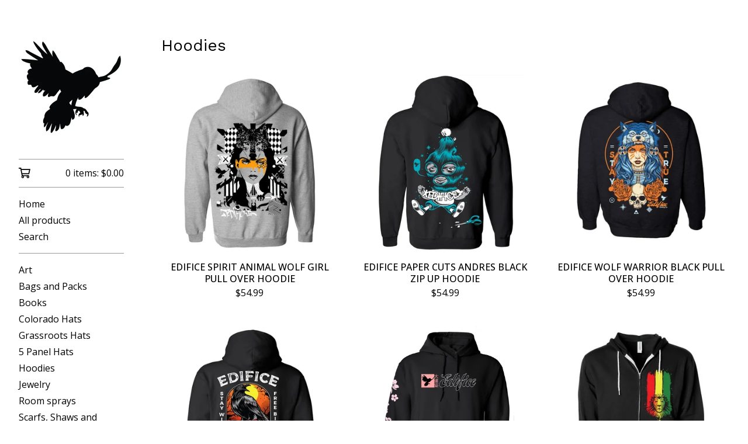

--- FILE ---
content_type: text/html; charset=utf-8
request_url: https://edificeclothing.bigcartel.com/category/hoodies
body_size: 9229
content:









<!DOCTYPE html>
<html>
  <head>
    <title>Hoodies | Edifice Clothing</title>
    <meta charset="utf-8">
    <meta name="viewport" content="width=device-width, initial-scale=1">
    <link href="/theme_stylesheets/238376418/1759341188/theme.css" media="screen" rel="stylesheet" type="text/css">
    <!-- Served from Big Cartel Storefront -->
<!-- Big Cartel generated meta tags -->
<meta name="generator" content="Big Cartel" />
<meta name="author" content="Edifice Clothing" />
<meta name="description" content="Browse all products in the Hoodies category from Edifice Clothing." />
<meta name="referrer" content="strict-origin-when-cross-origin" />
<meta name="theme_name" content="Sidecar" />
<meta name="theme_version" content="2.14.2" />
<meta property="og:type" content="website" />
<meta property="og:site_name" content="Edifice Clothing" />
<meta property="og:title" content="Hoodies" />
<meta property="og:url" content="https://edificeclothing.bigcartel.com/category/hoodies" />
<meta property="og:description" content="Browse all products in the Hoodies category from Edifice Clothing." />
<meta property="og:image" content="https://assets.bigcartel.com/product_images/291143910/Wolfgirl+Hoodie+Back.jpg?auto=format&amp;fit=max&amp;h=1200&amp;w=1200" />
<meta property="og:image:secure_url" content="https://assets.bigcartel.com/product_images/291143910/Wolfgirl+Hoodie+Back.jpg?auto=format&amp;fit=max&amp;h=1200&amp;w=1200" />
<meta property="og:price:amount" content="54.99" />
<meta property="og:price:currency" content="USD" />
<meta property="og:availability" content="instock" />
<meta name="twitter:card" content="summary_large_image" />
<meta name="twitter:title" content="Hoodies" />
<meta name="twitter:description" content="Browse all products in the Hoodies category from Edifice Clothing." />
<meta name="twitter:image" content="https://assets.bigcartel.com/product_images/291143910/Wolfgirl+Hoodie+Back.jpg?auto=format&amp;fit=max&amp;h=1200&amp;w=1200" />
<!-- end of generated meta tags -->

<!-- Big Cartel generated link tags -->
<link rel="preconnect" href="https://fonts.googleapis.com" />
<link rel="preconnect" href="https://fonts.gstatic.com" crossorigin="true" />
<link rel="stylesheet" href="//fonts.googleapis.com/css?family=Open+Sans:300,400,500,700|Work+Sans:400,500,600,700&amp;display=swap" type="text/css" title="Google Fonts" />
<link rel="canonical" href="https://edificeclothing.bigcartel.com/category/hoodies" />
<link rel="alternate" href="https://edificeclothing.bigcartel.com/products.xml" type="application/rss+xml" title="Product Feed" />
<link rel="icon" href="https://assets.bigcartel.com/account_favicons/88338/Logo+fav.jpg?auto=format&amp;fit=max&amp;h=32&amp;w=32" type="image/jpeg" />
<link rel="apple-touch-icon" href="https://assets.bigcartel.com/account_favicons/88338/Logo+fav.jpg?auto=format&amp;fit=max&amp;h=180&amp;w=180" />
<!-- end of generated link tags -->

<!-- Big Cartel generated structured data -->
<script type="application/ld+json">
{"@context":"https://schema.org","@type":"BreadcrumbList","itemListElement":[{"@type":"ListItem","position":1,"name":"Home","item":"https://edificeclothing.bigcartel.com/"},{"@type":"ListItem","position":2,"name":"Hoodies","item":"https://edificeclothing.bigcartel.com/category/hoodies"}]}
</script>
<script type="application/ld+json">
{"@context":"https://schema.org","@type":"ItemList","name":"Hoodies","itemListElement":[{"@type":"ListItem","name":"EDIFICE SPIRIT ANIMAL WOLF GIRL PULL OVER HOODIE","position":1,"url":"https://edificeclothing.bigcartel.com/product/edifice-spirit-animal-wolf-girl-hoodie"},{"@type":"ListItem","name":"EDIFICE PAPER CUTS ANDRES BLACK ZIP UP HOODIE ","position":2,"url":"https://edificeclothing.bigcartel.com/product/edifice-paper-cuts-andres-full-zip-hoodie"},{"@type":"ListItem","name":"EDIFICE WOLF WARRIOR BLACK PULL OVER HOODIE","position":3,"url":"https://edificeclothing.bigcartel.com/product/edifice-clothing-wolf-warrior-pull-over-hoodie"},{"@type":"ListItem","name":"EDIFICE SACRED CROW AND ROSE BLACK PULL OVER HOODIE ","position":4,"url":"https://edificeclothing.bigcartel.com/product/edifice-sacred-crow-and-rose-black-pull-over-hoddie"},{"@type":"ListItem","name":"EDIFICE JAPAN CRANE PULL OVER HOODIE ","position":5,"url":"https://edificeclothing.bigcartel.com/product/edifice-japan-crane-pull-over-hoodie"},{"@type":"ListItem","name":"EDIFICE RASTA LION BLACK ZIP UP HOODIE","position":6,"url":"https://edificeclothing.bigcartel.com/product/edifice-rasta-lion-black-zip-up-hoodie"},{"@type":"ListItem","name":"COLORADO  SNOWFLAKE LOGO NAVY BLUE PULL OVER HOODIE","position":7,"url":"https://edificeclothing.bigcartel.com/product/colorado-sate-edifice-snow-flake-logo-navy-blue-hoodie"},{"@type":"ListItem","name":"COLORADO SNOWFLAKE LOGO ROYAL BLUE PULL OVER HOODIE ","position":8,"url":"https://edificeclothing.bigcartel.com/product/colorado-state-edifice-snow-flake-logo-royal-blue-hoodie"},{"@type":"ListItem","name":"COLORADO SNOWFLAKE LOGO BLACK PULL OVER HOODIE","position":9,"url":"https://edificeclothing.bigcartel.com/product/colorado-state-edifice-snow-flake-logo-black-hoodie"},{"@type":"ListItem","name":"COLORADO STATE SNOWFLAKE LOGO NAVY BLUE ZIP UP HOODIE","position":10,"url":"https://edificeclothing.bigcartel.com/product/colorado-state-edifice-snow-flake-logo-black-zip-up-hoodie"},{"@type":"ListItem","name":"COLORADO STATE SNOWFLAKE LOGO ROYAL BLUE ZIP UP HOODIE.","position":11,"url":"https://edificeclothing.bigcartel.com/product/colorado-state-edifice-snow-flake-logo-royal-blue-zip-up-hoodie"},{"@type":"ListItem","name":"COLORADO STATE SNOWFLAKE LOGO BLACK ZIP UP HOODIE","position":12,"url":"https://edificeclothing.bigcartel.com/product/colorado-state-edifice-snow-flake-logo-black-zip-up-hoodie-1"},{"@type":"ListItem","name":"EDIFICE JAPAN CRANE  BLACK ZIP UP HOODIE ","position":13,"url":"https://edificeclothing.bigcartel.com/product/edifice-japan-crane-zip-up-hoodie"},{"@type":"ListItem","name":"EDIFICE CLOTHING SONG BIRD BLACK ZIP UP HOODIE ","position":14,"url":"https://edificeclothing.bigcartel.com/product/edifice-clothing-song-bird-black-zip-up-hoodie"},{"@type":"ListItem","name":"WELCOME TO COLORADO NOW TAKE A HIKE ZIP UP HOODIE ","position":15,"url":"https://edificeclothing.bigcartel.com/product/welcome-to-colorado-now-take-a-hike-zip-up-hoodie"},{"@type":"ListItem","name":"COLORADO ADVENTURE TEAM DUO TONE PULL OVER HOODIE ","position":16,"url":"https://edificeclothing.bigcartel.com/product/colorado-adventure-team-duo-tone-hoodie"},{"@type":"ListItem","name":"COLORADO SUNSET BLACK PULL OVER HOODIE ","position":17,"url":"https://edificeclothing.bigcartel.com/product/colorado-sunset-black-pull-over-hoodie"},{"@type":"ListItem","name":"COLORADO ROCKY MOUNTAIN PULL OVER HOODIE ","position":18,"url":"https://edificeclothing.bigcartel.com/product/colorado-rocky-mountain-hoodie"},{"@type":"ListItem","name":"COLORADO STATE CHEST LOGO BLACK ZIP UP HOODIE","position":19,"url":"https://edificeclothing.bigcartel.com/product/colorado-state-chest-logo-black-zip-up-hoodie"},{"@type":"ListItem","name":"COLORFUL COLORADO GEAR ROCKY MOUNTAINS PULL OVER HOODIE","position":20,"url":"https://edificeclothing.bigcartel.com/product/colorful-colorado-gear-rocky-mountains-pull-over-hoodie"}]}
</script>

<!-- end of generated structured data -->

<script>
  window.bigcartel = window.bigcartel || {};
  window.bigcartel = {
    ...window.bigcartel,
    ...{"account":{"id":2387356,"host":"edificeclothing.bigcartel.com","bc_host":"edificeclothing.bigcartel.com","currency":"USD","country":{"code":"US","name":"United States"}},"theme":{"name":"Sidecar","version":"2.14.2","colors":{"button_background_color":"#374DCA","button_text_color":"#FFFFFF","button_hover_background_color":"#273896","background_color":"#FFFFFF","primary_text_color":"#000000","link_text_color":"#000000","link_hover_color":"#273896"}},"checkout":{"payments_enabled":true,"stripe_publishable_key":"pk_live_vco1ZnMwwrLMJNa21YQrT1jW","paypal_merchant_id":"2EUGTUKAXH5VC"},"page":{"type":"products"}}
  }
</script>
<script id="stripe-js" src="https://js.stripe.com/v3/" async></script>
<script async src="https://www.paypal.com/sdk/js?client-id=AbPSFDwkxJ_Pxau-Ek8nKIMWIanP8jhAdSXX5MbFoCq_VkpAHX7DZEbfTARicVRWOVUgeUt44lu7oHF-&merchant-id=2EUGTUKAXH5VC&currency=USD&components=messages,buttons" data-partner-attribution-id="BigCartel_SP_PPCP" data-namespace="PayPalSDK"></script>
<!-- Google Analytics Code -->
<script async src="https://www.googletagmanager.com/gtag/js?id=G-VZMYH2XZ1H"></script>
<script>
  window.dataLayer = window.dataLayer || [];
  function gtag(){window.dataLayer.push(arguments);}
  gtag('js', new Date());

  gtag('config', 'G-VZMYH2XZ1H', {
    'linker': {
      'domains': ['edificeclothing.bigcartel.com', 'checkout.bigcartel.com']
    }
  });
</script>
<!-- End Google Analytics Code -->
<script>
  window.gtag('event', "view_item_list", {"items":null});
</script>
<script type="text/javascript">
  var _bcaq = _bcaq || [];
  _bcaq.push(['_setUrl','stats1.bigcartel.com']);_bcaq.push(['_trackVisit','2387356']);
  (function() {
    var bca = document.createElement('script'); bca.type = 'text/javascript'; bca.async = true;
    bca.src = '/stats.min.js';
    var s = document.getElementsByTagName('script')[0]; s.parentNode.insertBefore(bca, s);
  })();
</script>
<script src="/assets/currency-formatter-e6d2ec3fd19a4c813ec8b993b852eccecac4da727de1c7e1ecbf0a335278e93a.js"></script>
    <style>.preloader * { opacity: 0; }.transition-preloader * { transition: none !important }</style>
  
<style></style>
</head>

  <body id="products" class="theme preloader transition-preloader" data-bc-page-type="products">
    
      <div id="search-modal" role="dialog" aria-modal="true" aria-hidden="true">
        <div class="modal-content">
          <div class="modal-wrapper">
            <button class="minimal-button close-modal" aria-label="Close search dialog" data-dismiss="modal" type="button">
              <svg aria-hidden="true" fill="currentColor" class="close-icon" xmlns="http://www.w3.org/2000/svg" viewBox="0 0 14.1 14.1" enable-background="new 0 0 14.1 14.1"><path d="M14.1 1.1l-1.1-1.1-6 6-5.9-6-1.1 1.1 6 5.9-6 6 1.1 1.1 5.9-6 6 6 1.1-1.1-6-6z"/></svg>
            </button>
            <form class="search-form" name="search" action="/products" method="get" accept-charset="utf8" role="search">
              <input type="hidden" name="utf8" value='✓'>
              <label for="desktop-search">Search</label>
              <input class="search-input" id="desktop-search" name="search" type="search" autocomplete="off" />
              <button type="submit" class="button search-button" aria-label="Submit search form">
                <svg aria-hidden="true" fill="currentColor" width="16" height="16" viewBox="0 0 16 16" xmlns="http://www.w3.org/2000/svg">
                  <path d="M15.707 14.293L12.595 11.2c-.002 0-.004 0-.006-.003C13.47 10.025 14 8.575 14 7c0-3.86-3.14-7-7-7S0 3.14 0 7s3.14 7 7 7c1.575 0 3.025-.53 4.196-1.41l.004.006 3.093 3.11c.195.196.45.294.707.294.256 0 .512-.098.707-.293.39-.39.39-1.023 0-1.414zM7 12c-2.757 0-5-2.243-5-5s2.243-5 5-5 5 2.243 5 5-2.243 5-5 5z"/>
                </svg>
              </button>
            </form>
          </div>
        </div>
      </div>
    
    
    <header class="mobile-header">
      <button class="menu" aria-label="Open menu"><b></b></button>
      <a href="/" title="Edifice Clothing" class="logo image" >
        
          <img src="https://assets.bigcartel.com/theme_images/148294065/Edifice+Bird+Logo.jpg?auto=format&fit=max&w=360" alt="Edifice Clothing Home" width="180" />
        
      </a>
      <a href="/cart" class="cart" aria-label="View cart">
        <svg aria-hidden="true" fill="currentColor" width="28" height="24" viewBox="0 0 32 28" xmlns="http://www.w3.org/2000/svg"><path d="M25.3749929 27.9999278c1.9329635 0 3.4999917-1.5670227 3.4999917-3.4999862 0-.991796-.4131994-1.8865006-1.0760168-2.5233628.1341029-.1041601.2011543-.1766346.2011543-.2174235V20.124952H11.1430856l-.5134952-2.6249937h17.0846227c.6174225 0 1.1513721-.4303426 1.2824829-1.0337195C30.9224827 7.82207961 31.885376 3.5 31.885376 3.5H7.89030864L7.40576172 0H.65624844v2.62499374h4.38812735L8.85027492 22.0773552c-.60364389.6289048-.9752937 1.4820598-.9752937 2.4225864 0 1.9329635 1.56702813 3.4999862 3.49999168 3.4999862 1.9329635 0 3.4999916-1.5670227 3.4999916-3.4999862 0-.5205981-.2102579-1.3028839-.4693821-1.7499958h7.938801c-.2591242.4471119-.4693821 1.2293977-.4693821 1.7461506 0 1.9368087 1.5670281 3.5038314 3.4999916 3.5038314zm1.2817352-13.1249633H10.1160953L8.40380382 6.1249854H28.5587164l-1.9019883 8.7499791zm-15.2817552 10.937474c-.7237532 0-1.3124969-.5887438-1.3124969-1.3124969 0-.7237532.5887437-1.3124969 1.3124969-1.3124969.7237531 0 1.3124969.5887437 1.3124969 1.3124969 0 .7237531-.5887438 1.3124969-1.3124969 1.3124969zm13.9999666 0c-.7237532 0-1.3124969-.5887438-1.3124969-1.3124969 0-.7237532.5887437-1.3124969 1.3124969-1.3124969s1.3124969.5887437 1.3124969 1.3124969c0 .7237531-.5887437 1.3124969-1.3124969 1.3124969z" fill-rule="nonzero"></path></svg>
        <span class="cart-count">0</span>
      </a>
    </header>
    <div class="wrapper">
      <aside class="sidebar">
        <button class="button sidebar-close minimal-button" title="Close mobile navigation">
          <svg aria-hidden="true" fill="currentColor" class="close-icon" xmlns="http://www.w3.org/2000/svg" viewBox="0 0 14.1 14.1" enable-background="new 0 0 14.1 14.1"><path d="M14.1 1.1l-1.1-1.1-6 6-5.9-6-1.1 1.1 6 5.9-6 6 1.1 1.1 5.9-6 6 6 1.1-1.1-6-6z"/></svg>
        </button>
        <header class="sidebar-header">
          <a href="/" title="Edifice Clothing" class="logo image" >
            
              <img src="https://assets.bigcartel.com/theme_images/148294065/Edifice+Bird+Logo.jpg?auto=format&fit=max&w=360" alt="Edifice Clothing Home" width="180" />
            
          </a>
        </header>

        <nav role="navigation" aria-label="Main">
          <section class="sidebar-cart">
            <a href="/cart" class="cart" aria-label="View cart">
              <svg class="cart-icon" aria-hidden="true" fill="currentColor" xmlns="http://www.w3.org/2000/svg" viewBox="0.66 0 31.23 28"><path d="M25.3749929 27.9999278c1.9329635 0 3.4999917-1.5670227 3.4999917-3.4999862 0-.991796-.4131994-1.8865006-1.0760168-2.5233628.1341029-.1041601.2011543-.1766346.2011543-.2174235V20.124952H11.1430856l-.5134952-2.6249937h17.0846227c.6174225 0 1.1513721-.4303426 1.2824829-1.0337195C30.9224827 7.82207961 31.885376 3.5 31.885376 3.5H7.89030864L7.40576172 0H.65624844v2.62499374h4.38812735L8.85027492 22.0773552c-.60364389.6289048-.9752937 1.4820598-.9752937 2.4225864 0 1.9329635 1.56702813 3.4999862 3.49999168 3.4999862 1.9329635 0 3.4999916-1.5670227 3.4999916-3.4999862 0-.5205981-.2102579-1.3028839-.4693821-1.7499958h7.938801c-.2591242.4471119-.4693821 1.2293977-.4693821 1.7461506 0 1.9368087 1.5670281 3.5038314 3.4999916 3.5038314zm1.2817352-13.1249633H10.1160953L8.40380382 6.1249854H28.5587164l-1.9019883 8.7499791zm-15.2817552 10.937474c-.7237532 0-1.3124969-.5887438-1.3124969-1.3124969 0-.7237532.5887437-1.3124969 1.3124969-1.3124969.7237531 0 1.3124969.5887437 1.3124969 1.3124969 0 .7237531-.5887438 1.3124969-1.3124969 1.3124969zm13.9999666 0c-.7237532 0-1.3124969-.5887438-1.3124969-1.3124969 0-.7237532.5887437-1.3124969 1.3124969-1.3124969s1.3124969.5887437 1.3124969 1.3124969c0 .7237531-.5887437 1.3124969-1.3124969 1.3124969z" fill-rule="nonzero"></path></svg>
              <span class="cart-details">0 items: <span data-currency-amount="0" data-currency-code="USD"><span class="currency_sign">$</span>0.00</span></span>
            </a>
          </section>

          <section class="sidebar-categories">
            <ul class="sidebar-links">
              <li>
                <a href="/">
                  Home
                </a>
              </li>
              <li>
                <a href="/products">
                  All products
                </a>
              </li>
              
                <li>
                  <button class="button--open-search link" aria-haspopup="dialog" aria-controls="search-modal">
                    Search
                  </button>
                </li>
              
            </ul>
          </section>

          <section class="sidebar-categories">
            <ul class="sidebar-links">
              
                <li>
                  <a href="/category/art">
                    Art 
                  </a>
                </li>
              
                <li>
                  <a href="/category/bags-and-packs">
                    Bags and Packs 
                  </a>
                </li>
              
                <li>
                  <a href="/category/books">
                    Books
                  </a>
                </li>
              
                <li>
                  <a href="/category/colorado-hats">
                    Colorado Hats 
                  </a>
                </li>
              
                <li>
                  <a href="/category/grassroots-hats">
                    Grassroots Hats 
                  </a>
                </li>
              
                <li>
                  <a href="/category/5-panel-hats">
                    5 Panel Hats
                  </a>
                </li>
              
                <li>
                  <a href="/category/hoodies">
                    Hoodies
                  </a>
                </li>
              
                <li>
                  <a href="/category/jewelry">
                    Jewelry
                  </a>
                </li>
              
                <li>
                  <a href="/category/room-sprays">
                    Room sprays
                  </a>
                </li>
              
                <li>
                  <a href="/category/scarfs-shaws-and-tapestrys">
                    Scarfs, Shaws and Tapestrys 
                  </a>
                </li>
              
                <li>
                  <a href="/category/stickers">
                    Stickers
                  </a>
                </li>
              
                <li>
                  <a href="/category/tie-dye">
                    Tie Dye 
                  </a>
                </li>
              
                <li>
                  <a href="/category/womens-clothing">
                    Womens Clothing 
                  </a>
                </li>
              
                <li>
                  <a href="/category/youth-tees">
                    Youth Tees
                  </a>
                </li>
              
                <li>
                  <a href="/category/t-shirts">
                    T Shirts
                  </a>
                </li>
              
                <li>
                  <a href="/category/woman-s-apparel">
                    Woman's Apparel
                  </a>
                </li>
              
                <li>
                  <a href="/category/tank-tops">
                    Tank Tops
                  </a>
                </li>
              
            </ul>
          </section>

          

          <section class="sidebar-pages">
            <ul class="sidebar-links">
              
                
                  <li>
                    <a href="/faq">FAQ</a>
                  </li>
                
                  <li>
                    <a href="/about">About </a>
                  </li>
                
              
              
                <li>
                  <a href="https://subscribe.bigcartel.com/edificeclothing">Subscribe</a>
                </li>
              
              
                <li>
                  <a href="/contact">Contact</a>
                </li>
              
              
                <li>
                  <a href="http://www.edificeclothing.com">Back to site</a>
                </li>
              
              
            </ul>

            
              
                <ul class="sidebar-social-links">
                  
                    <li><a href="https://www.instagram.com/edificeclothingbrand" title="Instagram"><svg class="instagram-icon" height="36" width="36" aria-hidden="true" focusable="false" role="img" xmlns="http://www.w3.org/2000/svg" viewBox="0 0 512 512"><path fill="currentColor" d="M256 45.39c67.27 0 75.23.26 101.8 1.47 24.56 1.12 37.9 5.22 46.78 8.67a78 78 0 0129 18.85 78 78 0 0118.85 29c3.45 8.88 7.55 22.22 8.67 46.78 1.21 26.57 1.47 34.53 1.47 101.8s-.26 75.23-1.47 101.8c-1.12 24.56-5.22 37.9-8.67 46.78a83.51 83.51 0 01-47.81 47.81c-8.88 3.45-22.22 7.55-46.78 8.67-26.56 1.21-34.53 1.47-101.8 1.47s-75.24-.26-101.8-1.47c-24.56-1.12-37.9-5.22-46.78-8.67a78 78 0 01-29-18.85 78 78 0 01-18.85-29c-3.45-8.88-7.55-22.22-8.67-46.78-1.21-26.57-1.47-34.53-1.47-101.8s.26-75.23 1.47-101.8c1.12-24.56 5.22-37.9 8.67-46.78a78 78 0 0118.85-29 78 78 0 0129-18.85c8.88-3.45 22.22-7.55 46.78-8.67 26.57-1.21 34.53-1.47 101.8-1.47m0-45.39c-68.42 0-77 .29-103.87 1.52S102.92 7 86.92 13.22a123.68 123.68 0 00-44.64 29.06 123.68 123.68 0 00-29.06 44.64c-6.22 16-10.48 34.34-11.7 61.15S0 183.5 0 256s.29 77 1.52 103.87 5.48 45.13 11.7 61.13a123.68 123.68 0 0029.06 44.62 123.52 123.52 0 0044.64 29.07c16 6.23 34.34 10.49 61.15 11.71s35.45 1.52 103.87 1.52 77-.29 103.87-1.52 45.11-5.48 61.11-11.71a128.74 128.74 0 0073.69-73.69c6.23-16 10.49-34.34 11.71-61.15s1.52-35.45 1.52-103.87-.29-77-1.52-103.87-5.48-45.11-11.71-61.11a123.52 123.52 0 00-29.05-44.62 123.68 123.68 0 00-44.64-29.08c-16-6.22-34.34-10.48-61.15-11.7S320.34 0 251.92 0z"/><path fill="currentColor" d="M251.92 122.56a129.36 129.36 0 10129.36 129.36 129.35 129.35 0 00-129.36-129.36zm0 213.36a84 84 0 1184-84 84 84 0 01-84 84z"/><circle fill="currentColor" cx="386.4" cy="117.44" r="30.23"/></svg></a></li>
                  

                  
                    <li><a href="https://www.instagram.com/edificeclothingbrand" title="TikTok"><svg class="tiktok-icon" height="36" width="36" aria-hidden="true" focusable="false" role="img" xmlns="http://www.w3.org/2000/svg" viewBox="0 0 448 512"><path fill="currentColor" d="M448 210a210 210 0 0 1-123-39v178a163 163 0 1 1-140-161v90a75 75 0 1 0 52 71V0h88a121 121 0 0 0 2 22 122 122 0 0 0 54 80 121 121 0 0 0 67 21z"/></svg></a></li>
                  

                  

                  

                  

                  

                  
                    <li><a href="https://www.facebook.com/EdificeClothing" title="Facebook"><svg class="facebook-icon" height="36" width="36" aria-hidden="true" focusable="false" role="img" xmlns="http://www.w3.org/2000/svg" viewBox="0 0 320 512"><path fill="currentColor" d="M80 299v213h116V299h87l18-97H196v-35c0-52 20-72 73-72l37 2V8c-15-4-50-8-70-8C129 0 80 51 80 159v43H14v97h66z"/></svg></a></li>
                  

                  

                  

                  

                  

                  

                  

                  

                  

                  

                  

                  
                </ul>
              
            
          </section>
        </nav>
      </aside>

      <main class="main" id="main">
        <div data-bc-hook="header"></div>
        <div data-bc-hook="content">
          
            



<div class="page products">
  <h1>Hoodies</h1>
  
    
      <div class="product-list-container">
        <div class="product-list product-image-medium " >
          
            
            
            
            
            
            
            
            <a class="prod-thumb under_image contain" href="/product/edifice-spirit-animal-wolf-girl-hoodie" title="EDIFICE SPIRIT ANIMAL WOLF GIRL PULL OVER HOODIE">
              <div class="prod-thumb-container">
                <div class="product-list-image-container product-list-image-container-contain">
                  <img
                    alt=""
                    class="blur-up product-list-image lazyload grid-contain"
                    src="https://assets.bigcartel.com/product_images/291143910/Wolfgirl+Hoodie+Back.jpg?auto=format&fit=max&w=100"
                    data-aspectratio="0.9808429118773946"
                    data-srcset="
                      https://assets.bigcartel.com/product_images/291143910/Wolfgirl+Hoodie+Back.jpg?auto=format&fit=max&w=350 350w,
                      https://assets.bigcartel.com/product_images/291143910/Wolfgirl+Hoodie+Back.jpg?auto=format&fit=max&w=400 400w,
                      https://assets.bigcartel.com/product_images/291143910/Wolfgirl+Hoodie+Back.jpg?auto=format&fit=max&w=500 500w,
                      https://assets.bigcartel.com/product_images/291143910/Wolfgirl+Hoodie+Back.jpg?auto=format&fit=max&w=650 650w,
                      https://assets.bigcartel.com/product_images/291143910/Wolfgirl+Hoodie+Back.jpg?auto=format&fit=max&w=800 800w,
                      https://assets.bigcartel.com/product_images/291143910/Wolfgirl+Hoodie+Back.jpg?auto=format&fit=max&w=1000 1000w,
                      https://assets.bigcartel.com/product_images/291143910/Wolfgirl+Hoodie+Back.jpg?auto=format&fit=max&w=1200 1200w,
                      https://assets.bigcartel.com/product_images/291143910/Wolfgirl+Hoodie+Back.jpg?auto=format&fit=max&w=1300 1300w
                    "
                    data-sizes="auto"
                  >
                </div>
              </div>
              <div class="prod-thumb-info">
                <div class="prod-thumb-background"></div>
                <div class="prod-thumb-info-headers">
                  <div class="prod-thumb-name">EDIFICE SPIRIT ANIMAL WOLF GIRL PULL OVER HOODIE</div>
                  <div class="prod-thumb-price">
                    
                    

                    
                      <span data-currency-amount="54.99" data-currency-code="USD"><span class="currency_sign">$</span>54.99</span>

                      
                    
                  </div>
                  
                    
                  
                  
                </div>
              </div>
            </a>
          
            
            
            
            
            
            
            
            <a class="prod-thumb under_image contain" href="/product/edifice-paper-cuts-andres-full-zip-hoodie" title="EDIFICE PAPER CUTS ANDRES BLACK ZIP UP HOODIE ">
              <div class="prod-thumb-container">
                <div class="product-list-image-container product-list-image-container-contain">
                  <img
                    alt=""
                    class="blur-up product-list-image lazyload grid-contain"
                    src="https://assets.bigcartel.com/product_images/306540282/Andres+Edifice+Mob+Hoodie.jpg?auto=format&fit=max&w=100"
                    data-aspectratio="0.8789932236205228"
                    data-srcset="
                      https://assets.bigcartel.com/product_images/306540282/Andres+Edifice+Mob+Hoodie.jpg?auto=format&fit=max&w=350 350w,
                      https://assets.bigcartel.com/product_images/306540282/Andres+Edifice+Mob+Hoodie.jpg?auto=format&fit=max&w=400 400w,
                      https://assets.bigcartel.com/product_images/306540282/Andres+Edifice+Mob+Hoodie.jpg?auto=format&fit=max&w=500 500w,
                      https://assets.bigcartel.com/product_images/306540282/Andres+Edifice+Mob+Hoodie.jpg?auto=format&fit=max&w=650 650w,
                      https://assets.bigcartel.com/product_images/306540282/Andres+Edifice+Mob+Hoodie.jpg?auto=format&fit=max&w=800 800w,
                      https://assets.bigcartel.com/product_images/306540282/Andres+Edifice+Mob+Hoodie.jpg?auto=format&fit=max&w=1000 1000w,
                      https://assets.bigcartel.com/product_images/306540282/Andres+Edifice+Mob+Hoodie.jpg?auto=format&fit=max&w=1200 1200w,
                      https://assets.bigcartel.com/product_images/306540282/Andres+Edifice+Mob+Hoodie.jpg?auto=format&fit=max&w=1300 1300w
                    "
                    data-sizes="auto"
                  >
                </div>
              </div>
              <div class="prod-thumb-info">
                <div class="prod-thumb-background"></div>
                <div class="prod-thumb-info-headers">
                  <div class="prod-thumb-name">EDIFICE PAPER CUTS ANDRES BLACK ZIP UP HOODIE </div>
                  <div class="prod-thumb-price">
                    
                    

                    
                      <span data-currency-amount="54.99" data-currency-code="USD"><span class="currency_sign">$</span>54.99</span>

                      
                    
                  </div>
                  
                    
                  
                  
                </div>
              </div>
            </a>
          
            
            
            
            
            
            
            
            <a class="prod-thumb under_image contain" href="/product/edifice-clothing-wolf-warrior-pull-over-hoodie" title="EDIFICE WOLF WARRIOR BLACK PULL OVER HOODIE">
              <div class="prod-thumb-container">
                <div class="product-list-image-container product-list-image-container-contain">
                  <img
                    alt=""
                    class="blur-up product-list-image lazyload grid-contain"
                    src="https://assets.bigcartel.com/product_images/411555351/Edifcie+warrior+girl+hoodie.jpg?auto=format&fit=max&w=100"
                    data-aspectratio="0.990482664853841"
                    data-srcset="
                      https://assets.bigcartel.com/product_images/411555351/Edifcie+warrior+girl+hoodie.jpg?auto=format&fit=max&w=350 350w,
                      https://assets.bigcartel.com/product_images/411555351/Edifcie+warrior+girl+hoodie.jpg?auto=format&fit=max&w=400 400w,
                      https://assets.bigcartel.com/product_images/411555351/Edifcie+warrior+girl+hoodie.jpg?auto=format&fit=max&w=500 500w,
                      https://assets.bigcartel.com/product_images/411555351/Edifcie+warrior+girl+hoodie.jpg?auto=format&fit=max&w=650 650w,
                      https://assets.bigcartel.com/product_images/411555351/Edifcie+warrior+girl+hoodie.jpg?auto=format&fit=max&w=800 800w,
                      https://assets.bigcartel.com/product_images/411555351/Edifcie+warrior+girl+hoodie.jpg?auto=format&fit=max&w=1000 1000w,
                      https://assets.bigcartel.com/product_images/411555351/Edifcie+warrior+girl+hoodie.jpg?auto=format&fit=max&w=1200 1200w,
                      https://assets.bigcartel.com/product_images/411555351/Edifcie+warrior+girl+hoodie.jpg?auto=format&fit=max&w=1300 1300w
                    "
                    data-sizes="auto"
                  >
                </div>
              </div>
              <div class="prod-thumb-info">
                <div class="prod-thumb-background"></div>
                <div class="prod-thumb-info-headers">
                  <div class="prod-thumb-name">EDIFICE WOLF WARRIOR BLACK PULL OVER HOODIE</div>
                  <div class="prod-thumb-price">
                    
                    

                    
                      <span data-currency-amount="54.99" data-currency-code="USD"><span class="currency_sign">$</span>54.99</span>

                      
                    
                  </div>
                  
                    
                  
                  
                </div>
              </div>
            </a>
          
            
            
            
            
            
            
            
            <a class="prod-thumb under_image contain" href="/product/edifice-sacred-crow-and-rose-black-pull-over-hoddie" title="EDIFICE SACRED CROW AND ROSE BLACK PULL OVER HOODIE ">
              <div class="prod-thumb-container">
                <div class="product-list-image-container product-list-image-container-contain">
                  <img
                    alt=""
                    class="blur-up product-list-image lazyload grid-contain"
                    src="https://assets.bigcartel.com/product_images/330940608/Edifice+crow+Hoodie.jpg?auto=format&fit=max&w=100"
                    data-aspectratio="0.9808429118773946"
                    data-srcset="
                      https://assets.bigcartel.com/product_images/330940608/Edifice+crow+Hoodie.jpg?auto=format&fit=max&w=350 350w,
                      https://assets.bigcartel.com/product_images/330940608/Edifice+crow+Hoodie.jpg?auto=format&fit=max&w=400 400w,
                      https://assets.bigcartel.com/product_images/330940608/Edifice+crow+Hoodie.jpg?auto=format&fit=max&w=500 500w,
                      https://assets.bigcartel.com/product_images/330940608/Edifice+crow+Hoodie.jpg?auto=format&fit=max&w=650 650w,
                      https://assets.bigcartel.com/product_images/330940608/Edifice+crow+Hoodie.jpg?auto=format&fit=max&w=800 800w,
                      https://assets.bigcartel.com/product_images/330940608/Edifice+crow+Hoodie.jpg?auto=format&fit=max&w=1000 1000w,
                      https://assets.bigcartel.com/product_images/330940608/Edifice+crow+Hoodie.jpg?auto=format&fit=max&w=1200 1200w,
                      https://assets.bigcartel.com/product_images/330940608/Edifice+crow+Hoodie.jpg?auto=format&fit=max&w=1300 1300w
                    "
                    data-sizes="auto"
                  >
                </div>
              </div>
              <div class="prod-thumb-info">
                <div class="prod-thumb-background"></div>
                <div class="prod-thumb-info-headers">
                  <div class="prod-thumb-name">EDIFICE SACRED CROW AND ROSE BLACK PULL OVER HOODIE </div>
                  <div class="prod-thumb-price">
                    
                    

                    
                      <span data-currency-amount="54.99" data-currency-code="USD"><span class="currency_sign">$</span>54.99</span>

                      
                    
                  </div>
                  
                    
                  
                  
                </div>
              </div>
            </a>
          
            
            
            
            
            
            
            
            <a class="prod-thumb under_image contain" href="/product/edifice-japan-crane-pull-over-hoodie" title="EDIFICE JAPAN CRANE PULL OVER HOODIE ">
              <div class="prod-thumb-container">
                <div class="product-list-image-container product-list-image-container-contain">
                  <img
                    alt=""
                    class="blur-up product-list-image lazyload grid-contain"
                    src="https://assets.bigcartel.com/product_images/298244544/Edifice+japan+Hoodie.jpg?auto=format&fit=max&w=100"
                    data-aspectratio="0.7793103448275862"
                    data-srcset="
                      https://assets.bigcartel.com/product_images/298244544/Edifice+japan+Hoodie.jpg?auto=format&fit=max&w=350 350w,
                      https://assets.bigcartel.com/product_images/298244544/Edifice+japan+Hoodie.jpg?auto=format&fit=max&w=400 400w,
                      https://assets.bigcartel.com/product_images/298244544/Edifice+japan+Hoodie.jpg?auto=format&fit=max&w=500 500w,
                      https://assets.bigcartel.com/product_images/298244544/Edifice+japan+Hoodie.jpg?auto=format&fit=max&w=650 650w,
                      https://assets.bigcartel.com/product_images/298244544/Edifice+japan+Hoodie.jpg?auto=format&fit=max&w=800 800w,
                      https://assets.bigcartel.com/product_images/298244544/Edifice+japan+Hoodie.jpg?auto=format&fit=max&w=1000 1000w,
                      https://assets.bigcartel.com/product_images/298244544/Edifice+japan+Hoodie.jpg?auto=format&fit=max&w=1200 1200w,
                      https://assets.bigcartel.com/product_images/298244544/Edifice+japan+Hoodie.jpg?auto=format&fit=max&w=1300 1300w
                    "
                    data-sizes="auto"
                  >
                </div>
              </div>
              <div class="prod-thumb-info">
                <div class="prod-thumb-background"></div>
                <div class="prod-thumb-info-headers">
                  <div class="prod-thumb-name">EDIFICE JAPAN CRANE PULL OVER HOODIE </div>
                  <div class="prod-thumb-price">
                    
                    

                    
                      <span data-currency-amount="54.99" data-currency-code="USD"><span class="currency_sign">$</span>54.99</span>

                      
                    
                  </div>
                  
                    
                  
                  
                    <div class="prod-thumb-status status-secondary">Sold out</div>
                  
                </div>
              </div>
            </a>
          
            
            
            
            
            
            
            
            <a class="prod-thumb under_image contain" href="/product/edifice-rasta-lion-black-zip-up-hoodie" title="EDIFICE RASTA LION BLACK ZIP UP HOODIE">
              <div class="prod-thumb-container">
                <div class="product-list-image-container product-list-image-container-contain">
                  <img
                    alt=""
                    class="blur-up product-list-image lazyload grid-contain"
                    src="https://assets.bigcartel.com/product_images/370708873/Edifice+Rasta+Lion+zip+up+hoodie.jpg?auto=format&fit=max&w=100"
                    data-aspectratio="0.9808429118773946"
                    data-srcset="
                      https://assets.bigcartel.com/product_images/370708873/Edifice+Rasta+Lion+zip+up+hoodie.jpg?auto=format&fit=max&w=350 350w,
                      https://assets.bigcartel.com/product_images/370708873/Edifice+Rasta+Lion+zip+up+hoodie.jpg?auto=format&fit=max&w=400 400w,
                      https://assets.bigcartel.com/product_images/370708873/Edifice+Rasta+Lion+zip+up+hoodie.jpg?auto=format&fit=max&w=500 500w,
                      https://assets.bigcartel.com/product_images/370708873/Edifice+Rasta+Lion+zip+up+hoodie.jpg?auto=format&fit=max&w=650 650w,
                      https://assets.bigcartel.com/product_images/370708873/Edifice+Rasta+Lion+zip+up+hoodie.jpg?auto=format&fit=max&w=800 800w,
                      https://assets.bigcartel.com/product_images/370708873/Edifice+Rasta+Lion+zip+up+hoodie.jpg?auto=format&fit=max&w=1000 1000w,
                      https://assets.bigcartel.com/product_images/370708873/Edifice+Rasta+Lion+zip+up+hoodie.jpg?auto=format&fit=max&w=1200 1200w,
                      https://assets.bigcartel.com/product_images/370708873/Edifice+Rasta+Lion+zip+up+hoodie.jpg?auto=format&fit=max&w=1300 1300w
                    "
                    data-sizes="auto"
                  >
                </div>
              </div>
              <div class="prod-thumb-info">
                <div class="prod-thumb-background"></div>
                <div class="prod-thumb-info-headers">
                  <div class="prod-thumb-name">EDIFICE RASTA LION BLACK ZIP UP HOODIE</div>
                  <div class="prod-thumb-price">
                    
                    

                    
                      <span data-currency-amount="49.99" data-currency-code="USD"><span class="currency_sign">$</span>49.99</span>

                      
                    
                  </div>
                  
                    
                  
                  
                </div>
              </div>
            </a>
          
            
            
            
            
            
            
            
            <a class="prod-thumb under_image contain" href="/product/colorado-sate-edifice-snow-flake-logo-navy-blue-hoodie" title="COLORADO  SNOWFLAKE LOGO NAVY BLUE PULL OVER HOODIE">
              <div class="prod-thumb-container">
                <div class="product-list-image-container product-list-image-container-contain">
                  <img
                    alt=""
                    class="blur-up product-list-image lazyload grid-contain"
                    src="https://assets.bigcartel.com/product_images/248251019/Colorado+Navy+Blue+Hoodie.jpg?auto=format&fit=max&w=100"
                    data-aspectratio="0.9811764705882353"
                    data-srcset="
                      https://assets.bigcartel.com/product_images/248251019/Colorado+Navy+Blue+Hoodie.jpg?auto=format&fit=max&w=350 350w,
                      https://assets.bigcartel.com/product_images/248251019/Colorado+Navy+Blue+Hoodie.jpg?auto=format&fit=max&w=400 400w,
                      https://assets.bigcartel.com/product_images/248251019/Colorado+Navy+Blue+Hoodie.jpg?auto=format&fit=max&w=500 500w,
                      https://assets.bigcartel.com/product_images/248251019/Colorado+Navy+Blue+Hoodie.jpg?auto=format&fit=max&w=650 650w,
                      https://assets.bigcartel.com/product_images/248251019/Colorado+Navy+Blue+Hoodie.jpg?auto=format&fit=max&w=800 800w,
                      https://assets.bigcartel.com/product_images/248251019/Colorado+Navy+Blue+Hoodie.jpg?auto=format&fit=max&w=1000 1000w,
                      https://assets.bigcartel.com/product_images/248251019/Colorado+Navy+Blue+Hoodie.jpg?auto=format&fit=max&w=1200 1200w,
                      https://assets.bigcartel.com/product_images/248251019/Colorado+Navy+Blue+Hoodie.jpg?auto=format&fit=max&w=1300 1300w
                    "
                    data-sizes="auto"
                  >
                </div>
              </div>
              <div class="prod-thumb-info">
                <div class="prod-thumb-background"></div>
                <div class="prod-thumb-info-headers">
                  <div class="prod-thumb-name">COLORADO  SNOWFLAKE LOGO NAVY BLUE PULL OVER HOODIE</div>
                  <div class="prod-thumb-price">
                    
                    

                    
                      <span data-currency-amount="54.99" data-currency-code="USD"><span class="currency_sign">$</span>54.99</span>

                      
                    
                  </div>
                  
                    
                  
                  
                </div>
              </div>
            </a>
          
            
            
            
            
            
            
            
            <a class="prod-thumb under_image contain" href="/product/colorado-state-edifice-snow-flake-logo-royal-blue-hoodie" title="COLORADO SNOWFLAKE LOGO ROYAL BLUE PULL OVER HOODIE ">
              <div class="prod-thumb-container">
                <div class="product-list-image-container product-list-image-container-contain">
                  <img
                    alt=""
                    class="blur-up product-list-image lazyload grid-contain"
                    src="https://assets.bigcartel.com/product_images/248250992/Colorado+Royal+Blue+Hoodie.jpg?auto=format&fit=max&w=100"
                    data-aspectratio="0.9811764705882353"
                    data-srcset="
                      https://assets.bigcartel.com/product_images/248250992/Colorado+Royal+Blue+Hoodie.jpg?auto=format&fit=max&w=350 350w,
                      https://assets.bigcartel.com/product_images/248250992/Colorado+Royal+Blue+Hoodie.jpg?auto=format&fit=max&w=400 400w,
                      https://assets.bigcartel.com/product_images/248250992/Colorado+Royal+Blue+Hoodie.jpg?auto=format&fit=max&w=500 500w,
                      https://assets.bigcartel.com/product_images/248250992/Colorado+Royal+Blue+Hoodie.jpg?auto=format&fit=max&w=650 650w,
                      https://assets.bigcartel.com/product_images/248250992/Colorado+Royal+Blue+Hoodie.jpg?auto=format&fit=max&w=800 800w,
                      https://assets.bigcartel.com/product_images/248250992/Colorado+Royal+Blue+Hoodie.jpg?auto=format&fit=max&w=1000 1000w,
                      https://assets.bigcartel.com/product_images/248250992/Colorado+Royal+Blue+Hoodie.jpg?auto=format&fit=max&w=1200 1200w,
                      https://assets.bigcartel.com/product_images/248250992/Colorado+Royal+Blue+Hoodie.jpg?auto=format&fit=max&w=1300 1300w
                    "
                    data-sizes="auto"
                  >
                </div>
              </div>
              <div class="prod-thumb-info">
                <div class="prod-thumb-background"></div>
                <div class="prod-thumb-info-headers">
                  <div class="prod-thumb-name">COLORADO SNOWFLAKE LOGO ROYAL BLUE PULL OVER HOODIE </div>
                  <div class="prod-thumb-price">
                    
                    

                    
                      <span data-currency-amount="54.99" data-currency-code="USD"><span class="currency_sign">$</span>54.99</span>

                      
                    
                  </div>
                  
                    
                  
                  
                </div>
              </div>
            </a>
          
            
            
            
            
            
            
            
            <a class="prod-thumb under_image contain" href="/product/colorado-state-edifice-snow-flake-logo-black-hoodie" title="COLORADO SNOWFLAKE LOGO BLACK PULL OVER HOODIE">
              <div class="prod-thumb-container">
                <div class="product-list-image-container product-list-image-container-contain">
                  <img
                    alt=""
                    class="blur-up product-list-image lazyload grid-contain"
                    src="https://assets.bigcartel.com/product_images/248232173/Colorado+Hoodie+black+-+Copy.jpg?auto=format&fit=max&w=100"
                    data-aspectratio="0.9811764705882353"
                    data-srcset="
                      https://assets.bigcartel.com/product_images/248232173/Colorado+Hoodie+black+-+Copy.jpg?auto=format&fit=max&w=350 350w,
                      https://assets.bigcartel.com/product_images/248232173/Colorado+Hoodie+black+-+Copy.jpg?auto=format&fit=max&w=400 400w,
                      https://assets.bigcartel.com/product_images/248232173/Colorado+Hoodie+black+-+Copy.jpg?auto=format&fit=max&w=500 500w,
                      https://assets.bigcartel.com/product_images/248232173/Colorado+Hoodie+black+-+Copy.jpg?auto=format&fit=max&w=650 650w,
                      https://assets.bigcartel.com/product_images/248232173/Colorado+Hoodie+black+-+Copy.jpg?auto=format&fit=max&w=800 800w,
                      https://assets.bigcartel.com/product_images/248232173/Colorado+Hoodie+black+-+Copy.jpg?auto=format&fit=max&w=1000 1000w,
                      https://assets.bigcartel.com/product_images/248232173/Colorado+Hoodie+black+-+Copy.jpg?auto=format&fit=max&w=1200 1200w,
                      https://assets.bigcartel.com/product_images/248232173/Colorado+Hoodie+black+-+Copy.jpg?auto=format&fit=max&w=1300 1300w
                    "
                    data-sizes="auto"
                  >
                </div>
              </div>
              <div class="prod-thumb-info">
                <div class="prod-thumb-background"></div>
                <div class="prod-thumb-info-headers">
                  <div class="prod-thumb-name">COLORADO SNOWFLAKE LOGO BLACK PULL OVER HOODIE</div>
                  <div class="prod-thumb-price">
                    
                    

                    
                      <span data-currency-amount="54.99" data-currency-code="USD"><span class="currency_sign">$</span>54.99</span>

                      
                    
                  </div>
                  
                    
                  
                  
                </div>
              </div>
            </a>
          
            
            
            
            
            
            
            
            <a class="prod-thumb under_image contain" href="/product/colorado-state-edifice-snow-flake-logo-black-zip-up-hoodie" title="COLORADO STATE SNOWFLAKE LOGO NAVY BLUE ZIP UP HOODIE">
              <div class="prod-thumb-container">
                <div class="product-list-image-container product-list-image-container-contain">
                  <img
                    alt=""
                    class="blur-up product-list-image lazyload grid-contain"
                    src="https://assets.bigcartel.com/product_images/250883840/Colorado+zip+up+hoodies.jpg?auto=format&fit=max&w=100"
                    data-aspectratio="0.9808429118773946"
                    data-srcset="
                      https://assets.bigcartel.com/product_images/250883840/Colorado+zip+up+hoodies.jpg?auto=format&fit=max&w=350 350w,
                      https://assets.bigcartel.com/product_images/250883840/Colorado+zip+up+hoodies.jpg?auto=format&fit=max&w=400 400w,
                      https://assets.bigcartel.com/product_images/250883840/Colorado+zip+up+hoodies.jpg?auto=format&fit=max&w=500 500w,
                      https://assets.bigcartel.com/product_images/250883840/Colorado+zip+up+hoodies.jpg?auto=format&fit=max&w=650 650w,
                      https://assets.bigcartel.com/product_images/250883840/Colorado+zip+up+hoodies.jpg?auto=format&fit=max&w=800 800w,
                      https://assets.bigcartel.com/product_images/250883840/Colorado+zip+up+hoodies.jpg?auto=format&fit=max&w=1000 1000w,
                      https://assets.bigcartel.com/product_images/250883840/Colorado+zip+up+hoodies.jpg?auto=format&fit=max&w=1200 1200w,
                      https://assets.bigcartel.com/product_images/250883840/Colorado+zip+up+hoodies.jpg?auto=format&fit=max&w=1300 1300w
                    "
                    data-sizes="auto"
                  >
                </div>
              </div>
              <div class="prod-thumb-info">
                <div class="prod-thumb-background"></div>
                <div class="prod-thumb-info-headers">
                  <div class="prod-thumb-name">COLORADO STATE SNOWFLAKE LOGO NAVY BLUE ZIP UP HOODIE</div>
                  <div class="prod-thumb-price">
                    
                    

                    
                      <span data-currency-amount="49.99" data-currency-code="USD"><span class="currency_sign">$</span>49.99</span>

                      
                    
                  </div>
                  
                    
                  
                  
                </div>
              </div>
            </a>
          
            
            
            
            
            
            
            
            <a class="prod-thumb under_image contain" href="/product/colorado-state-edifice-snow-flake-logo-royal-blue-zip-up-hoodie" title="COLORADO STATE SNOWFLAKE LOGO ROYAL BLUE ZIP UP HOODIE.">
              <div class="prod-thumb-container">
                <div class="product-list-image-container product-list-image-container-contain">
                  <img
                    alt=""
                    class="blur-up product-list-image lazyload grid-contain"
                    src="https://assets.bigcartel.com/product_images/250884158/Royal+Blue+Colorado+zip+up+hoodie.jpg?auto=format&fit=max&w=100"
                    data-aspectratio="0.9808429118773946"
                    data-srcset="
                      https://assets.bigcartel.com/product_images/250884158/Royal+Blue+Colorado+zip+up+hoodie.jpg?auto=format&fit=max&w=350 350w,
                      https://assets.bigcartel.com/product_images/250884158/Royal+Blue+Colorado+zip+up+hoodie.jpg?auto=format&fit=max&w=400 400w,
                      https://assets.bigcartel.com/product_images/250884158/Royal+Blue+Colorado+zip+up+hoodie.jpg?auto=format&fit=max&w=500 500w,
                      https://assets.bigcartel.com/product_images/250884158/Royal+Blue+Colorado+zip+up+hoodie.jpg?auto=format&fit=max&w=650 650w,
                      https://assets.bigcartel.com/product_images/250884158/Royal+Blue+Colorado+zip+up+hoodie.jpg?auto=format&fit=max&w=800 800w,
                      https://assets.bigcartel.com/product_images/250884158/Royal+Blue+Colorado+zip+up+hoodie.jpg?auto=format&fit=max&w=1000 1000w,
                      https://assets.bigcartel.com/product_images/250884158/Royal+Blue+Colorado+zip+up+hoodie.jpg?auto=format&fit=max&w=1200 1200w,
                      https://assets.bigcartel.com/product_images/250884158/Royal+Blue+Colorado+zip+up+hoodie.jpg?auto=format&fit=max&w=1300 1300w
                    "
                    data-sizes="auto"
                  >
                </div>
              </div>
              <div class="prod-thumb-info">
                <div class="prod-thumb-background"></div>
                <div class="prod-thumb-info-headers">
                  <div class="prod-thumb-name">COLORADO STATE SNOWFLAKE LOGO ROYAL BLUE ZIP UP HOODIE.</div>
                  <div class="prod-thumb-price">
                    
                    

                    
                      <span data-currency-amount="49.99" data-currency-code="USD"><span class="currency_sign">$</span>49.99</span>

                      
                    
                  </div>
                  
                    
                  
                  
                </div>
              </div>
            </a>
          
            
            
            
            
            
            
            
            <a class="prod-thumb under_image contain" href="/product/colorado-state-edifice-snow-flake-logo-black-zip-up-hoodie-1" title="COLORADO STATE SNOWFLAKE LOGO BLACK ZIP UP HOODIE">
              <div class="prod-thumb-container">
                <div class="product-list-image-container product-list-image-container-contain">
                  <img
                    alt=""
                    class="blur-up product-list-image lazyload grid-contain"
                    src="https://assets.bigcartel.com/product_images/250884287/Colorado+black+zip+up+hoodie.jpg?auto=format&fit=max&w=100"
                    data-aspectratio="0.9808429118773946"
                    data-srcset="
                      https://assets.bigcartel.com/product_images/250884287/Colorado+black+zip+up+hoodie.jpg?auto=format&fit=max&w=350 350w,
                      https://assets.bigcartel.com/product_images/250884287/Colorado+black+zip+up+hoodie.jpg?auto=format&fit=max&w=400 400w,
                      https://assets.bigcartel.com/product_images/250884287/Colorado+black+zip+up+hoodie.jpg?auto=format&fit=max&w=500 500w,
                      https://assets.bigcartel.com/product_images/250884287/Colorado+black+zip+up+hoodie.jpg?auto=format&fit=max&w=650 650w,
                      https://assets.bigcartel.com/product_images/250884287/Colorado+black+zip+up+hoodie.jpg?auto=format&fit=max&w=800 800w,
                      https://assets.bigcartel.com/product_images/250884287/Colorado+black+zip+up+hoodie.jpg?auto=format&fit=max&w=1000 1000w,
                      https://assets.bigcartel.com/product_images/250884287/Colorado+black+zip+up+hoodie.jpg?auto=format&fit=max&w=1200 1200w,
                      https://assets.bigcartel.com/product_images/250884287/Colorado+black+zip+up+hoodie.jpg?auto=format&fit=max&w=1300 1300w
                    "
                    data-sizes="auto"
                  >
                </div>
              </div>
              <div class="prod-thumb-info">
                <div class="prod-thumb-background"></div>
                <div class="prod-thumb-info-headers">
                  <div class="prod-thumb-name">COLORADO STATE SNOWFLAKE LOGO BLACK ZIP UP HOODIE</div>
                  <div class="prod-thumb-price">
                    
                    

                    
                      <span data-currency-amount="49.99" data-currency-code="USD"><span class="currency_sign">$</span>49.99</span>

                      
                    
                  </div>
                  
                    
                  
                  
                </div>
              </div>
            </a>
          
            
            
            
            
            
            
            
            <a class="prod-thumb under_image contain" href="/product/edifice-japan-crane-zip-up-hoodie" title="EDIFICE JAPAN CRANE  BLACK ZIP UP HOODIE ">
              <div class="prod-thumb-container">
                <div class="product-list-image-container product-list-image-container-contain">
                  <img
                    alt=""
                    class="blur-up product-list-image lazyload grid-contain"
                    src="https://assets.bigcartel.com/product_images/298349328/Edifice+Japan+Swan.jpg?auto=format&fit=max&w=100"
                    data-aspectratio="0.720292504570384"
                    data-srcset="
                      https://assets.bigcartel.com/product_images/298349328/Edifice+Japan+Swan.jpg?auto=format&fit=max&w=350 350w,
                      https://assets.bigcartel.com/product_images/298349328/Edifice+Japan+Swan.jpg?auto=format&fit=max&w=400 400w,
                      https://assets.bigcartel.com/product_images/298349328/Edifice+Japan+Swan.jpg?auto=format&fit=max&w=500 500w,
                      https://assets.bigcartel.com/product_images/298349328/Edifice+Japan+Swan.jpg?auto=format&fit=max&w=650 650w,
                      https://assets.bigcartel.com/product_images/298349328/Edifice+Japan+Swan.jpg?auto=format&fit=max&w=800 800w,
                      https://assets.bigcartel.com/product_images/298349328/Edifice+Japan+Swan.jpg?auto=format&fit=max&w=1000 1000w,
                      https://assets.bigcartel.com/product_images/298349328/Edifice+Japan+Swan.jpg?auto=format&fit=max&w=1200 1200w,
                      https://assets.bigcartel.com/product_images/298349328/Edifice+Japan+Swan.jpg?auto=format&fit=max&w=1300 1300w
                    "
                    data-sizes="auto"
                  >
                </div>
              </div>
              <div class="prod-thumb-info">
                <div class="prod-thumb-background"></div>
                <div class="prod-thumb-info-headers">
                  <div class="prod-thumb-name">EDIFICE JAPAN CRANE  BLACK ZIP UP HOODIE </div>
                  <div class="prod-thumb-price">
                    
                    

                    
                      <span data-currency-amount="54.99" data-currency-code="USD"><span class="currency_sign">$</span>54.99</span>

                      
                    
                  </div>
                  
                    
                  
                  
                    <div class="prod-thumb-status status-secondary">Sold out</div>
                  
                </div>
              </div>
            </a>
          
            
            
            
            
            
            
            
            <a class="prod-thumb under_image contain" href="/product/edifice-clothing-song-bird-black-zip-up-hoodie" title="EDIFICE CLOTHING SONG BIRD BLACK ZIP UP HOODIE ">
              <div class="prod-thumb-container">
                <div class="product-list-image-container product-list-image-container-contain">
                  <img
                    alt=""
                    class="blur-up product-list-image lazyload grid-contain"
                    src="https://assets.bigcartel.com/product_images/375149218/Edifice+song+bird+back+good.jpg?auto=format&fit=max&w=100"
                    data-aspectratio="0.9021164021164021"
                    data-srcset="
                      https://assets.bigcartel.com/product_images/375149218/Edifice+song+bird+back+good.jpg?auto=format&fit=max&w=350 350w,
                      https://assets.bigcartel.com/product_images/375149218/Edifice+song+bird+back+good.jpg?auto=format&fit=max&w=400 400w,
                      https://assets.bigcartel.com/product_images/375149218/Edifice+song+bird+back+good.jpg?auto=format&fit=max&w=500 500w,
                      https://assets.bigcartel.com/product_images/375149218/Edifice+song+bird+back+good.jpg?auto=format&fit=max&w=650 650w,
                      https://assets.bigcartel.com/product_images/375149218/Edifice+song+bird+back+good.jpg?auto=format&fit=max&w=800 800w,
                      https://assets.bigcartel.com/product_images/375149218/Edifice+song+bird+back+good.jpg?auto=format&fit=max&w=1000 1000w,
                      https://assets.bigcartel.com/product_images/375149218/Edifice+song+bird+back+good.jpg?auto=format&fit=max&w=1200 1200w,
                      https://assets.bigcartel.com/product_images/375149218/Edifice+song+bird+back+good.jpg?auto=format&fit=max&w=1300 1300w
                    "
                    data-sizes="auto"
                  >
                </div>
              </div>
              <div class="prod-thumb-info">
                <div class="prod-thumb-background"></div>
                <div class="prod-thumb-info-headers">
                  <div class="prod-thumb-name">EDIFICE CLOTHING SONG BIRD BLACK ZIP UP HOODIE </div>
                  <div class="prod-thumb-price">
                    
                    

                    
                      <span data-currency-amount="49.99" data-currency-code="USD"><span class="currency_sign">$</span>49.99</span>

                      
                    
                  </div>
                  
                    
                  
                  
                </div>
              </div>
            </a>
          
            
            
            
            
            
            
            
            <a class="prod-thumb under_image contain" href="/product/welcome-to-colorado-now-take-a-hike-zip-up-hoodie" title="WELCOME TO COLORADO NOW TAKE A HIKE ZIP UP HOODIE ">
              <div class="prod-thumb-container">
                <div class="product-list-image-container product-list-image-container-contain">
                  <img
                    alt=""
                    class="blur-up product-list-image lazyload grid-contain"
                    src="https://assets.bigcartel.com/product_images/396654372/Black+back+AK.jpg?auto=format&fit=max&w=100"
                    data-aspectratio="0.952061855670103"
                    data-srcset="
                      https://assets.bigcartel.com/product_images/396654372/Black+back+AK.jpg?auto=format&fit=max&w=350 350w,
                      https://assets.bigcartel.com/product_images/396654372/Black+back+AK.jpg?auto=format&fit=max&w=400 400w,
                      https://assets.bigcartel.com/product_images/396654372/Black+back+AK.jpg?auto=format&fit=max&w=500 500w,
                      https://assets.bigcartel.com/product_images/396654372/Black+back+AK.jpg?auto=format&fit=max&w=650 650w,
                      https://assets.bigcartel.com/product_images/396654372/Black+back+AK.jpg?auto=format&fit=max&w=800 800w,
                      https://assets.bigcartel.com/product_images/396654372/Black+back+AK.jpg?auto=format&fit=max&w=1000 1000w,
                      https://assets.bigcartel.com/product_images/396654372/Black+back+AK.jpg?auto=format&fit=max&w=1200 1200w,
                      https://assets.bigcartel.com/product_images/396654372/Black+back+AK.jpg?auto=format&fit=max&w=1300 1300w
                    "
                    data-sizes="auto"
                  >
                </div>
              </div>
              <div class="prod-thumb-info">
                <div class="prod-thumb-background"></div>
                <div class="prod-thumb-info-headers">
                  <div class="prod-thumb-name">WELCOME TO COLORADO NOW TAKE A HIKE ZIP UP HOODIE </div>
                  <div class="prod-thumb-price">
                    
                    

                    
                      <span class="currency_sign">$</span>49.99 - <span class="currency_sign">$</span>54.99

                      
                    
                  </div>
                  
                    
                  
                  
                </div>
              </div>
            </a>
          
            
            
            
            
            
            
            
            <a class="prod-thumb under_image contain" href="/product/colorado-adventure-team-duo-tone-hoodie" title="COLORADO ADVENTURE TEAM DUO TONE PULL OVER HOODIE ">
              <div class="prod-thumb-container">
                <div class="product-list-image-container product-list-image-container-contain">
                  <img
                    alt=""
                    class="blur-up product-list-image lazyload grid-contain"
                    src="https://assets.bigcartel.com/product_images/276885731/Colorado+Adventure+team+Hoodie.jpg?auto=format&fit=max&w=100"
                    data-aspectratio="0.9808429118773946"
                    data-srcset="
                      https://assets.bigcartel.com/product_images/276885731/Colorado+Adventure+team+Hoodie.jpg?auto=format&fit=max&w=350 350w,
                      https://assets.bigcartel.com/product_images/276885731/Colorado+Adventure+team+Hoodie.jpg?auto=format&fit=max&w=400 400w,
                      https://assets.bigcartel.com/product_images/276885731/Colorado+Adventure+team+Hoodie.jpg?auto=format&fit=max&w=500 500w,
                      https://assets.bigcartel.com/product_images/276885731/Colorado+Adventure+team+Hoodie.jpg?auto=format&fit=max&w=650 650w,
                      https://assets.bigcartel.com/product_images/276885731/Colorado+Adventure+team+Hoodie.jpg?auto=format&fit=max&w=800 800w,
                      https://assets.bigcartel.com/product_images/276885731/Colorado+Adventure+team+Hoodie.jpg?auto=format&fit=max&w=1000 1000w,
                      https://assets.bigcartel.com/product_images/276885731/Colorado+Adventure+team+Hoodie.jpg?auto=format&fit=max&w=1200 1200w,
                      https://assets.bigcartel.com/product_images/276885731/Colorado+Adventure+team+Hoodie.jpg?auto=format&fit=max&w=1300 1300w
                    "
                    data-sizes="auto"
                  >
                </div>
              </div>
              <div class="prod-thumb-info">
                <div class="prod-thumb-background"></div>
                <div class="prod-thumb-info-headers">
                  <div class="prod-thumb-name">COLORADO ADVENTURE TEAM DUO TONE PULL OVER HOODIE </div>
                  <div class="prod-thumb-price">
                    
                    

                    
                      <span data-currency-amount="39.99" data-currency-code="USD"><span class="currency_sign">$</span>39.99</span>

                      
                    
                  </div>
                  
                    
                  
                  
                    <div class="prod-thumb-status status-primary">On sale</div>
                  
                </div>
              </div>
            </a>
          
            
            
            
            
            
            
            
            <a class="prod-thumb under_image contain" href="/product/colorado-sunset-black-pull-over-hoodie" title="COLORADO SUNSET BLACK PULL OVER HOODIE ">
              <div class="prod-thumb-container">
                <div class="product-list-image-container product-list-image-container-contain">
                  <img
                    alt=""
                    class="blur-up product-list-image lazyload grid-contain"
                    src="https://assets.bigcartel.com/product_images/341461081/Colorado+safari+sunset.jpg?auto=format&fit=max&w=100"
                    data-aspectratio="0.9808429118773946"
                    data-srcset="
                      https://assets.bigcartel.com/product_images/341461081/Colorado+safari+sunset.jpg?auto=format&fit=max&w=350 350w,
                      https://assets.bigcartel.com/product_images/341461081/Colorado+safari+sunset.jpg?auto=format&fit=max&w=400 400w,
                      https://assets.bigcartel.com/product_images/341461081/Colorado+safari+sunset.jpg?auto=format&fit=max&w=500 500w,
                      https://assets.bigcartel.com/product_images/341461081/Colorado+safari+sunset.jpg?auto=format&fit=max&w=650 650w,
                      https://assets.bigcartel.com/product_images/341461081/Colorado+safari+sunset.jpg?auto=format&fit=max&w=800 800w,
                      https://assets.bigcartel.com/product_images/341461081/Colorado+safari+sunset.jpg?auto=format&fit=max&w=1000 1000w,
                      https://assets.bigcartel.com/product_images/341461081/Colorado+safari+sunset.jpg?auto=format&fit=max&w=1200 1200w,
                      https://assets.bigcartel.com/product_images/341461081/Colorado+safari+sunset.jpg?auto=format&fit=max&w=1300 1300w
                    "
                    data-sizes="auto"
                  >
                </div>
              </div>
              <div class="prod-thumb-info">
                <div class="prod-thumb-background"></div>
                <div class="prod-thumb-info-headers">
                  <div class="prod-thumb-name">COLORADO SUNSET BLACK PULL OVER HOODIE </div>
                  <div class="prod-thumb-price">
                    
                    

                    
                      <span data-currency-amount="49.99" data-currency-code="USD"><span class="currency_sign">$</span>49.99</span>

                      
                    
                  </div>
                  
                    
                  
                  
                </div>
              </div>
            </a>
          
            
            
            
            
            
            
            
            <a class="prod-thumb under_image contain" href="/product/colorado-rocky-mountain-hoodie" title="COLORADO ROCKY MOUNTAIN PULL OVER HOODIE ">
              <div class="prod-thumb-container">
                <div class="product-list-image-container product-list-image-container-contain">
                  <img
                    alt=""
                    class="blur-up product-list-image lazyload grid-contain"
                    src="https://assets.bigcartel.com/product_images/324666237/Colorful+Colorado+Black+Edifice+Hoodie.jpg?auto=format&fit=max&w=100"
                    data-aspectratio="0.9808429118773946"
                    data-srcset="
                      https://assets.bigcartel.com/product_images/324666237/Colorful+Colorado+Black+Edifice+Hoodie.jpg?auto=format&fit=max&w=350 350w,
                      https://assets.bigcartel.com/product_images/324666237/Colorful+Colorado+Black+Edifice+Hoodie.jpg?auto=format&fit=max&w=400 400w,
                      https://assets.bigcartel.com/product_images/324666237/Colorful+Colorado+Black+Edifice+Hoodie.jpg?auto=format&fit=max&w=500 500w,
                      https://assets.bigcartel.com/product_images/324666237/Colorful+Colorado+Black+Edifice+Hoodie.jpg?auto=format&fit=max&w=650 650w,
                      https://assets.bigcartel.com/product_images/324666237/Colorful+Colorado+Black+Edifice+Hoodie.jpg?auto=format&fit=max&w=800 800w,
                      https://assets.bigcartel.com/product_images/324666237/Colorful+Colorado+Black+Edifice+Hoodie.jpg?auto=format&fit=max&w=1000 1000w,
                      https://assets.bigcartel.com/product_images/324666237/Colorful+Colorado+Black+Edifice+Hoodie.jpg?auto=format&fit=max&w=1200 1200w,
                      https://assets.bigcartel.com/product_images/324666237/Colorful+Colorado+Black+Edifice+Hoodie.jpg?auto=format&fit=max&w=1300 1300w
                    "
                    data-sizes="auto"
                  >
                </div>
              </div>
              <div class="prod-thumb-info">
                <div class="prod-thumb-background"></div>
                <div class="prod-thumb-info-headers">
                  <div class="prod-thumb-name">COLORADO ROCKY MOUNTAIN PULL OVER HOODIE </div>
                  <div class="prod-thumb-price">
                    
                    

                    
                      <span data-currency-amount="49.99" data-currency-code="USD"><span class="currency_sign">$</span>49.99</span>

                      
                    
                  </div>
                  
                    
                  
                  
                </div>
              </div>
            </a>
          
            
            
            
            
            
            
            
            <a class="prod-thumb under_image contain" href="/product/colorado-state-chest-logo-black-zip-up-hoodie" title="COLORADO STATE CHEST LOGO BLACK ZIP UP HOODIE">
              <div class="prod-thumb-container">
                <div class="product-list-image-container product-list-image-container-contain">
                  <img
                    alt=""
                    class="blur-up product-list-image lazyload grid-contain"
                    src="https://assets.bigcartel.com/product_images/277245770/Colorado+Hoodie+Full+Zip.jpg?auto=format&fit=max&w=100"
                    data-aspectratio="0.9808429118773946"
                    data-srcset="
                      https://assets.bigcartel.com/product_images/277245770/Colorado+Hoodie+Full+Zip.jpg?auto=format&fit=max&w=350 350w,
                      https://assets.bigcartel.com/product_images/277245770/Colorado+Hoodie+Full+Zip.jpg?auto=format&fit=max&w=400 400w,
                      https://assets.bigcartel.com/product_images/277245770/Colorado+Hoodie+Full+Zip.jpg?auto=format&fit=max&w=500 500w,
                      https://assets.bigcartel.com/product_images/277245770/Colorado+Hoodie+Full+Zip.jpg?auto=format&fit=max&w=650 650w,
                      https://assets.bigcartel.com/product_images/277245770/Colorado+Hoodie+Full+Zip.jpg?auto=format&fit=max&w=800 800w,
                      https://assets.bigcartel.com/product_images/277245770/Colorado+Hoodie+Full+Zip.jpg?auto=format&fit=max&w=1000 1000w,
                      https://assets.bigcartel.com/product_images/277245770/Colorado+Hoodie+Full+Zip.jpg?auto=format&fit=max&w=1200 1200w,
                      https://assets.bigcartel.com/product_images/277245770/Colorado+Hoodie+Full+Zip.jpg?auto=format&fit=max&w=1300 1300w
                    "
                    data-sizes="auto"
                  >
                </div>
              </div>
              <div class="prod-thumb-info">
                <div class="prod-thumb-background"></div>
                <div class="prod-thumb-info-headers">
                  <div class="prod-thumb-name">COLORADO STATE CHEST LOGO BLACK ZIP UP HOODIE</div>
                  <div class="prod-thumb-price">
                    
                    

                    
                      <span data-currency-amount="49.99" data-currency-code="USD"><span class="currency_sign">$</span>49.99</span>

                      
                    
                  </div>
                  
                    
                  
                  
                </div>
              </div>
            </a>
          
            
            
            
            
            
            
            
            <a class="prod-thumb under_image contain" href="/product/colorful-colorado-gear-rocky-mountains-pull-over-hoodie" title="COLORFUL COLORADO GEAR ROCKY MOUNTAINS PULL OVER HOODIE">
              <div class="prod-thumb-container">
                <div class="product-list-image-container product-list-image-container-contain">
                  <img
                    alt=""
                    class="blur-up product-list-image lazyload grid-contain"
                    src="https://assets.bigcartel.com/product_images/324351108/Colorful+Colorado+Gear+Hoodie+2.jpg?auto=format&fit=max&w=100"
                    data-aspectratio="0.9811764705882353"
                    data-srcset="
                      https://assets.bigcartel.com/product_images/324351108/Colorful+Colorado+Gear+Hoodie+2.jpg?auto=format&fit=max&w=350 350w,
                      https://assets.bigcartel.com/product_images/324351108/Colorful+Colorado+Gear+Hoodie+2.jpg?auto=format&fit=max&w=400 400w,
                      https://assets.bigcartel.com/product_images/324351108/Colorful+Colorado+Gear+Hoodie+2.jpg?auto=format&fit=max&w=500 500w,
                      https://assets.bigcartel.com/product_images/324351108/Colorful+Colorado+Gear+Hoodie+2.jpg?auto=format&fit=max&w=650 650w,
                      https://assets.bigcartel.com/product_images/324351108/Colorful+Colorado+Gear+Hoodie+2.jpg?auto=format&fit=max&w=800 800w,
                      https://assets.bigcartel.com/product_images/324351108/Colorful+Colorado+Gear+Hoodie+2.jpg?auto=format&fit=max&w=1000 1000w,
                      https://assets.bigcartel.com/product_images/324351108/Colorful+Colorado+Gear+Hoodie+2.jpg?auto=format&fit=max&w=1200 1200w,
                      https://assets.bigcartel.com/product_images/324351108/Colorful+Colorado+Gear+Hoodie+2.jpg?auto=format&fit=max&w=1300 1300w
                    "
                    data-sizes="auto"
                  >
                </div>
              </div>
              <div class="prod-thumb-info">
                <div class="prod-thumb-background"></div>
                <div class="prod-thumb-info-headers">
                  <div class="prod-thumb-name">COLORFUL COLORADO GEAR ROCKY MOUNTAINS PULL OVER HOODIE</div>
                  <div class="prod-thumb-price">
                    
                    

                    
                      <span data-currency-amount="44.99" data-currency-code="USD"><span class="currency_sign">$</span>44.99</span>

                      
                    
                  </div>
                  
                    
                  
                  
                    <div class="prod-thumb-status status-primary">On sale</div>
                  
                </div>
              </div>
            </a>
          
        </div>
      </div>
      
    
  
</div>
          
        </div>

        <footer data-bc-hook="footer">
          
          
          
          <div class="footer-credit" data-bc-hook="credit">
            
          </div>
        </footer>
      </main>
    </div>
    
    <script>
      const themeFeatures = {
        optIns: [],
        optOuts: [],
      };
      const themeOptions = {
        showInventoryBars: false,
        showLowInventoryMessages: false,
        lowInventoryMessage: "Limited quantities available",
        almostSoldOutMessage: "Only a few left!",
        desktopProductPageImages: 'carousel',
        mobileProductPageImages: 'show-thumbnails',
        productImageZoom: true,
        homepageSlideshowAutoplay: true,
        homepageSlideshowSpeed: 4000,
        homepageSlideshowTransition: "slide",
        homepageSlideshowLink: "",
        showBnplMessaging: false && !themeFeatures.optOuts.includes("theme_bnpl_messaging"),
      };
      const themeColors = {
        backgroundColor: '#FFFFFF',
        primaryTextColor: '#000000',
        primaryColor: '#000000',
        borderColor: '#000000',
        sidebarBorderColor: '#000000'
      };
      const themeTranslations = {
        cart: {
          shareThisCartLinkCopySuccess: "Link copied!"
        }
      };
    </script>
    
    <script src="//cdnjs.cloudflare.com/ajax/libs/jquery/3.7.1/jquery.min.js" type="text/javascript"></script>
    <script src="https://assets.bigcartel.com/api/6/api.usd.js?v=1" type="text/javascript"></script>
    <script src="https://assets.bigcartel.com/theme_assets/3/2.14.2/theme.js?v=1" type="text/javascript"></script>
    <script type="text/javascript">
      window.bigcartel = window.bigcartel || {};
      window.bigcartel.account = window.bigcartel.account || {};
      window.bigcartel.account.currency = window.bigcartel.account.currency || "USD";
      window.bigcartel.account.moneyFormat = "sign";
    </script>
    
  

<script defer src="https://static.cloudflareinsights.com/beacon.min.js/vcd15cbe7772f49c399c6a5babf22c1241717689176015" integrity="sha512-ZpsOmlRQV6y907TI0dKBHq9Md29nnaEIPlkf84rnaERnq6zvWvPUqr2ft8M1aS28oN72PdrCzSjY4U6VaAw1EQ==" data-cf-beacon='{"rayId":"9bf9ceca9f11cf46","version":"2025.9.1","serverTiming":{"name":{"cfExtPri":true,"cfEdge":true,"cfOrigin":true,"cfL4":true,"cfSpeedBrain":true,"cfCacheStatus":true}},"token":"44d6648085c9451aa740849b0372227e","b":1}' crossorigin="anonymous"></script>
</body>
</html>
